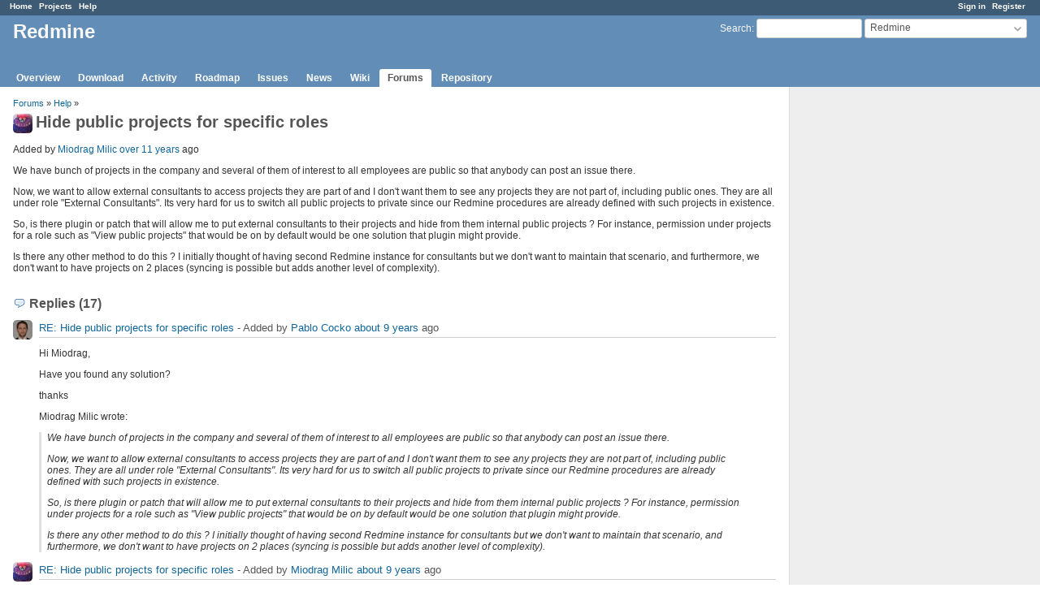

--- FILE ---
content_type: text/html; charset=utf-8
request_url: https://www.redmine.org/boards/2/topics/44005?r=66489
body_size: 6470
content:
<!DOCTYPE html>
<html lang="en">
<head>
<meta charset="utf-8" />
<meta http-equiv="X-UA-Compatible" content="IE=edge"/>
<title>Hide public projects for specific roles - Redmine</title>
<meta name="viewport" content="width=device-width, initial-scale=1">
<meta name="description" content="Redmine" />
<meta name="keywords" content="issue,bug,tracker" />
<meta name="csrf-param" content="authenticity_token" />
<meta name="csrf-token" content="9UkL+zyzdXGRlg0eAD6SrR5Y96cIfJKsPZ5Yt/U29nblBdpCNAkc4WzG68iQt04M9C9lgnvfxkmQWHpoBPzdyg==" />
<link rel='shortcut icon' href='/favicon.ico?1679302129' />
<link rel="stylesheet" media="all" href="/stylesheets/jquery/jquery-ui-1.13.2.css?1679302129" />
<link rel="stylesheet" media="all" href="/stylesheets/tribute-5.1.3.css?1679302129" />
<link rel="stylesheet" media="all" href="/stylesheets/application.css?1679302129" />
<link rel="stylesheet" media="all" href="/stylesheets/responsive.css?1679302129" />

<script src="/javascripts/jquery-3.6.1-ui-1.13.2-ujs-5.2.8.1.js?1679302129"></script>
<script src="/javascripts/jquery-migrate-3.3.2.min.js?1679302129"></script>
<script src="/javascripts/tribute-5.1.3.min.js?1679302129"></script>
<script src="/javascripts/tablesort-5.2.1.min.js?1679302129"></script>
<script src="/javascripts/tablesort-5.2.1.number.min.js?1679302129"></script>
<script src="/javascripts/application.js?1679302129"></script>
<script src="/javascripts/responsive.js?1679302129"></script>
<script>
//<![CDATA[
$(window).on('load', function(){ warnLeavingUnsaved('The current page contains unsaved text that will be lost if you leave this page.'); });
//]]>
</script>

<script>
//<![CDATA[
rm = window.rm || {};rm.AutoComplete = rm.AutoComplete || {};rm.AutoComplete.dataSources = '{"issues":"/issues/auto_complete?project_id=redmine\u0026q=","wiki_pages":"/wiki_pages/auto_complete?project_id=redmine\u0026q="}';
//]]>
</script>

<!-- page specific tags -->
</head>
<body class="project-redmine has-main-menu controller-messages action-show avatars-on">

<div id="wrapper">

<div class="flyout-menu js-flyout-menu">

        <div class="flyout-menu__search">
            <form action="/projects/redmine/search" accept-charset="UTF-8" name="form-a7a8e4d4" method="get"><input name="utf8" type="hidden" value="&#x2713;" />
            <input type="hidden" name="messages" value="1" />
            <label class="search-magnifier search-magnifier--flyout" for="flyout-search">&#9906;</label>
            <input type="text" name="q" id="flyout-search" class="small js-search-input" placeholder="Search" />
</form>        </div>


        <h3>Project</h3>
        <span class="js-project-menu"></span>

    <h3>General</h3>
    <span class="js-general-menu"></span>

    <span class="js-sidebar flyout-menu__sidebar"></span>

    <h3>Profile</h3>
    <span class="js-profile-menu"></span>

</div>

<div id="wrapper2">
<div id="wrapper3">
<div id="top-menu">
    <div id="account">
        <ul><li><a class="login" href="/login">Sign in</a></li><li><a class="register" href="/account/register">Register</a></li></ul>    </div>
    
    <ul><li><a class="home" href="/">Home</a></li><li><a class="projects" href="/projects">Projects</a></li><li><a class="help" href="https://www.redmine.org/guide">Help</a></li></ul></div>

<div id="header">

    <a href="#" class="mobile-toggle-button js-flyout-menu-toggle-button"></a>

    <div id="quick-search">
        <form action="/projects/redmine/search" accept-charset="UTF-8" name="form-419fa12a" method="get"><input name="utf8" type="hidden" value="&#x2713;" />
        <input type="hidden" name="scope" value="subprojects" />
        <input type="hidden" name="messages" value="1" />
        <label for='q'>
          <a accesskey="4" href="/projects/redmine/search?scope=subprojects">Search</a>:
        </label>
        <input type="text" name="q" id="q" size="20" class="small" accesskey="f" data-auto-complete="true" />
</form>        <div id="project-jump" class="drdn"><span class="drdn-trigger">Redmine</span><div class="drdn-content"><div class="quick-search"><input type="text" name="q" id="projects-quick-search" value="" class="autocomplete" data-automcomplete-url="/projects/autocomplete.js?jump=boards" autocomplete="off" /></div><div class="drdn-items projects selection"></div><div class="drdn-items all-projects selection"><a href="/projects?jump=boards">All Projects</a></div></div></div>
    </div>

    <h1><span class="current-project">Redmine</span></h1>

    <div id="main-menu" class="tabs">
        <ul><li><a class="overview" href="/projects/redmine">Overview</a></li><li><a class="download" href="/projects/redmine/wiki/Download">Download</a></li><li><a class="activity" href="/projects/redmine/activity">Activity</a></li><li><a class="roadmap" href="/projects/redmine/roadmap">Roadmap</a></li><li><a class="issues" href="/projects/redmine/issues">Issues</a></li><li><a class="news" href="/projects/redmine/news">News</a></li><li><a class="wiki" href="/projects/redmine/wiki">Wiki</a></li><li><a class="boards selected" href="/projects/redmine/boards">Forums</a></li><li><a class="repository" href="/projects/redmine/repository">Repository</a></li></ul>
        <div class="tabs-buttons" style="display:none;">
            <button class="tab-left" onclick="moveTabLeft(this); return false;"></button>
            <button class="tab-right" onclick="moveTabRight(this); return false;"></button>
        </div>
    </div>
</div>

<div id="main" class="">
    <div id="sidebar">
        		<br />
		<script type="text/javascript"><!--
		google_ad_client = "pub-0447284344517370";
		google_alternate_color = "FFFFFF";
		google_ad_width = 160;
		google_ad_height = 600;
		google_ad_format = "160x600_as";
		google_ad_type = "text_image";
		google_ad_channel = "";
		google_color_border = "EEEEEE";
		google_color_bg = "FFFFFF";
		google_color_link = "484848";
		google_color_text = "484848";
		google_color_url = "2A5685";
		//-->
		</script>
		<script type="text/javascript"
		  src="//pagead2.googlesyndication.com/pagead/show_ads.js">
		</script>
                <br />

        
    </div>

    <div id="content">
        
        <p class="breadcrumb"><a href="/projects/redmine/boards">Forums</a> » <a href="/projects/redmine/boards/2">Help</a> » </p>

<div class="contextual">
    
    
    
    
</div>

<h2><img alt="" title="Miodrag Milic" class="gravatar" srcset="https://www.gravatar.com/avatar/26500d78e0b6cd27df08e87dde13dafe?rating=PG&amp;size=48&amp;default=identicon 2x" src="https://www.gravatar.com/avatar/26500d78e0b6cd27df08e87dde13dafe?rating=PG&amp;size=24&amp;default=identicon" />Hide public projects for specific roles</h2>

<div class="message">
<p><span class="author">Added by <a class="user active" href="/users/68130">Miodrag Milic</a> <a title="2014-09-11 15:33" href="/projects/redmine/activity?from=2014-09-11">over 11 years</a> ago</span></p>
<div class="wiki">
<p>We have bunch of projects in the company and several of them of interest to all employees are public so that anybody can post an issue there.</p>


	<p>Now, we want to allow external consultants to access projects they are part of and I don't want them to see  any projects they are not part of, including public ones. They are all under role "External Consultants". Its very hard for us to switch all public projects to private since our Redmine procedures are already defined with such projects in existence.</p>


	<p>So, is there plugin or patch that will allow me to put external consultants to their projects and hide from them internal public projects ? For instance, permission under projects for a role such as "View public projects" that would be on by default would be one solution that plugin might provide.</p>


	<p>Is there any other method to do this ? I initially thought of having second Redmine instance for consultants but we don't want to maintain that scenario, and furthermore, we don't want to have projects on 2 places (syncing is possible but adds another level of complexity).</p>
</div>

</div>
<br />

<div id="replies">
<h3 class="comments icon icon-comments">Replies (17)</h3>
  <div class="message reply" id="message-51273">
    <div class="contextual">
      
      
      
    </div>
  <h4 class='reply-header'>
    <img alt="" title="Pablo Cocko" class="gravatar" srcset="https://www.gravatar.com/avatar/cba76aae3cfc84b466b850b347e1ad04?rating=PG&amp;size=48&amp;default=identicon 2x" src="https://www.gravatar.com/avatar/cba76aae3cfc84b466b850b347e1ad04?rating=PG&amp;size=24&amp;default=identicon" />
    <a href="/boards/2/topics/44005?r=51273#message-51273">RE: Hide public projects for specific roles</a>
    -
    Added by <a class="user active" href="/users/160581">Pablo Cocko</a> <a title="2016-10-28 18:56" href="/projects/redmine/activity?from=2016-10-28">about 9 years</a> ago
  </h4>
  <div class="wiki"><p>Hi Miodrag,</p>


	<p>Have you found any solution?</p>


	<p>thanks</p>


	<p>Miodrag Milic wrote:</p>


<blockquote>

	<p>We have bunch of projects in the company and several of them of interest to all employees are public so that anybody can post an issue there.</p>


	<p>Now, we want to allow external consultants to access projects they are part of and I don't want them to see  any projects they are not part of, including public ones. They are all under role "External Consultants". Its very hard for us to switch all public projects to private since our Redmine procedures are already defined with such projects in existence.</p>


	<p>So, is there plugin or patch that will allow me to put external consultants to their projects and hide from them internal public projects ? For instance, permission under projects for a role such as "View public projects" that would be on by default would be one solution that plugin might provide.</p>


	<p>Is there any other method to do this ? I initially thought of having second Redmine instance for consultants but we don't want to maintain that scenario, and furthermore, we don't want to have projects on 2 places (syncing is possible but adds another level of complexity).</p>


</blockquote></div>
  
  </div>
  <div class="message reply" id="message-51275">
    <div class="contextual">
      
      
      
    </div>
  <h4 class='reply-header'>
    <img alt="" title="Miodrag Milic" class="gravatar" srcset="https://www.gravatar.com/avatar/26500d78e0b6cd27df08e87dde13dafe?rating=PG&amp;size=48&amp;default=identicon 2x" src="https://www.gravatar.com/avatar/26500d78e0b6cd27df08e87dde13dafe?rating=PG&amp;size=24&amp;default=identicon" />
    <a href="/boards/2/topics/44005?r=51275#message-51275">RE: Hide public projects for specific roles</a>
    -
    Added by <a class="user active" href="/users/68130">Miodrag Milic</a> <a title="2016-10-28 19:07" href="/projects/redmine/activity?from=2016-10-28">about 9 years</a> ago
  </h4>
  <div class="wiki"><p>No, I have turned to solution where I hide all projects. Then I have mother project that contains all other for entire IT and all projects that need to be seen by everyone actually reuse IT members. So they become sort of public for them and hidden by default for non-IT members (external consultants).</p></div>
  
  </div>
  <div class="message reply" id="message-51286">
    <div class="contextual">
      
      
      
    </div>
  <h4 class='reply-header'>
    <img alt="" title="Pablo Cocko" class="gravatar" srcset="https://www.gravatar.com/avatar/cba76aae3cfc84b466b850b347e1ad04?rating=PG&amp;size=48&amp;default=identicon 2x" src="https://www.gravatar.com/avatar/cba76aae3cfc84b466b850b347e1ad04?rating=PG&amp;size=24&amp;default=identicon" />
    <a href="/boards/2/topics/44005?r=51286#message-51286">RE: Hide public projects for specific roles</a>
    -
    Added by <a class="user active" href="/users/160581">Pablo Cocko</a> <a title="2016-10-31 15:16" href="/projects/redmine/activity?from=2016-10-31">about 9 years</a> ago
  </h4>
  <div class="wiki"><p>I've finally developed a patch which hide public projects using permissions.</p>


	<p>Here attached the patch.</p></div>
  <div class="attachments">
<div class="contextual">
  
  
</div>
<table>
<tr>
  <td>
    <a class="icon icon-attachment" href="/attachments/16970">hide_projects_v1.0.diff</a>    <span class="size">(4.58 KB)</span>
    <a class="icon-only icon-download" title="Download" href="/attachments/download/16970/hide_projects_v1.0.diff">hide_projects_v1.0.diff</a>  </td>
  <td></td>
  <td>
  </td>
  <td>
  </td>
</tr>
</table>
</div>

  </div>
  <div class="message reply" id="message-51701">
    <div class="contextual">
      
      
      
    </div>
  <h4 class='reply-header'>
    <img alt="" title="Fabio Peruzzo" class="gravatar" srcset="https://www.gravatar.com/avatar/483b16a57821b9446f61cf935977f312?rating=PG&amp;size=48&amp;default=identicon 2x" src="https://www.gravatar.com/avatar/483b16a57821b9446f61cf935977f312?rating=PG&amp;size=24&amp;default=identicon" />
    <a href="/boards/2/topics/44005?r=51701#message-51701">RE: Hide public projects for specific roles</a>
    -
    Added by <a class="user active" href="/users/164726">Fabio Peruzzo</a> <a title="2016-12-30 15:20" href="/projects/redmine/activity?from=2016-12-30">about 9 years</a> ago
  </h4>
  <div class="wiki"><p>Hi Pablo and Miodrag,<br />in my company we have simialr issue: I would like to set all the project as Public, to allow all R&#38;D users to share the information, but my manager would to hide them to external users that collaborate with us. External user should see only his project, or projects where he is member, but not the other.<br />Roughly my idea is to set non-member group in order that they can see project existance but not navigate inside it; in this way external user can see only projects he collaborates. <br />I wouldn't to switch all project to private, cause it requires also a big effort during maintenance and that hides info to people.</p>


	<p>I'm interested in your patch: sincerely I don't know how to install it. Could you explain it?</p>


	<p>Thanks<br />Fabio</p></div>
  
  </div>
  <div class="message reply" id="message-52377">
    <div class="contextual">
      
      
      
    </div>
  <h4 class='reply-header'>
    <img alt="" title="Fabrice ROBIN" class="gravatar" srcset="https://www.gravatar.com/avatar/fc1bb418c1589b748f79816ad27b70db?rating=PG&amp;size=48&amp;default=identicon 2x" src="https://www.gravatar.com/avatar/fc1bb418c1589b748f79816ad27b70db?rating=PG&amp;size=24&amp;default=identicon" />
    <a href="/boards/2/topics/44005?r=52377#message-52377">RE: Hide public projects for specific roles</a>
    -
    Added by <a class="user active" href="/users/56540">Fabrice ROBIN</a> <a title="2017-03-08 14:28" href="/projects/redmine/activity?from=2017-03-08">almost 9 years</a> ago
  </h4>
  <div class="wiki"><p>Hi,</p>


	<p>Thank you for this patch. We had a similar issue to resolve.</p>


	<p>We have also secured the direct access to project (via URL). You will find a revision patch attached.</p>


	<p>Regards,<br />Fabrice</p></div>
  <div class="attachments">
<div class="contextual">
  
  
</div>
<table>
<tr>
  <td>
    <a class="icon icon-attachment" href="/attachments/17876">hide_projects_v1.1.diff</a>    <span class="size">(5.16 KB)</span>
    <a class="icon-only icon-download" title="Download" href="/attachments/download/17876/hide_projects_v1.1.diff">hide_projects_v1.1.diff</a>  </td>
  <td></td>
  <td>
  </td>
  <td>
  </td>
</tr>
</table>
</div>

  </div>
  <div class="message reply" id="message-54888">
    <div class="contextual">
      
      
      
    </div>
  <h4 class='reply-header'>
    <img alt="" title="Fabrice ROBIN" class="gravatar" srcset="https://www.gravatar.com/avatar/fc1bb418c1589b748f79816ad27b70db?rating=PG&amp;size=48&amp;default=identicon 2x" src="https://www.gravatar.com/avatar/fc1bb418c1589b748f79816ad27b70db?rating=PG&amp;size=24&amp;default=identicon" />
    <a href="/boards/2/topics/44005?r=54888#message-54888">RE: Hide public projects for specific roles</a>
    -
    Added by <a class="user active" href="/users/56540">Fabrice ROBIN</a> <a title="2018-04-06 16:24" href="/projects/redmine/activity?from=2018-04-06">almost 8 years</a> ago
  </h4>
  <div class="wiki"><p>New revision for this patch for Redmine 3.4, plus minor improvements</p></div>
  <div class="attachments">
<div class="contextual">
  
  
</div>
<table>
<tr>
  <td>
    <a class="icon icon-attachment" href="/attachments/20428">hide_projects_v1.4.diff</a>    <span class="size">(4.57 KB)</span>
    <a class="icon-only icon-download" title="Download" href="/attachments/download/20428/hide_projects_v1.4.diff">hide_projects_v1.4.diff</a>  </td>
  <td></td>
  <td>
  </td>
  <td>
  </td>
</tr>
</table>
</div>

  </div>
  <div class="message reply" id="message-55868">
    <div class="contextual">
      
      
      
    </div>
  <h4 class='reply-header'>
    <img alt="" title="Fabio Peruzzo" class="gravatar" srcset="https://www.gravatar.com/avatar/483b16a57821b9446f61cf935977f312?rating=PG&amp;size=48&amp;default=identicon 2x" src="https://www.gravatar.com/avatar/483b16a57821b9446f61cf935977f312?rating=PG&amp;size=24&amp;default=identicon" />
    <a href="/boards/2/topics/44005?r=55868#message-55868">RE: Hide public projects for specific roles</a>
    -
    Added by <a class="user active" href="/users/164726">Fabio Peruzzo</a> <a title="2018-09-19 14:01" href="/projects/redmine/activity?from=2018-09-19">over 7 years</a> ago
  </h4>
  <div class="wiki"><p>Hi,<br />we have modified your patch adding some controls for restricted access to project also in case users have direct link. We started from 1.1 version of your patch but I cannot see big difference with your. At the end we also worked to resolve some problem due to progressive_projects_list plugin.</p>


	<p>Now I have a question: do you think that is possible to apply same patch in order to hide the result of searching for a users that has no permission to enter in public projects?</p></div>
  <div class="attachments">
<div class="contextual">
  
  
</div>
<table>
<tr>
  <td>
    <a class="icon icon-attachment" href="/attachments/21454">hide_projects_v1.3.diff</a>    <span class="size">(7.84 KB)</span>
    <a class="icon-only icon-download" title="Download" href="/attachments/download/21454/hide_projects_v1.3.diff">hide_projects_v1.3.diff</a>  </td>
  <td></td>
  <td>
  </td>
  <td>
  </td>
</tr>
</table>
</div>

  </div>
  <div class="message reply" id="message-55870">
    <div class="contextual">
      
      
      
    </div>
  <h4 class='reply-header'>
    <img alt="" title="Fabrice ROBIN" class="gravatar" srcset="https://www.gravatar.com/avatar/fc1bb418c1589b748f79816ad27b70db?rating=PG&amp;size=48&amp;default=identicon 2x" src="https://www.gravatar.com/avatar/fc1bb418c1589b748f79816ad27b70db?rating=PG&amp;size=24&amp;default=identicon" />
    <a href="/boards/2/topics/44005?r=55870#message-55870">RE: Hide public projects for specific roles</a>
    -
    Added by <a class="user active" href="/users/56540">Fabrice ROBIN</a> <a title="2018-09-20 16:00" href="/projects/redmine/activity?from=2018-09-20">over 7 years</a> ago
  </h4>
  <div class="wiki"><p>Hi,</p>


	<p>It is already done in the patch hide_projects_v1.4.diff<br />Look at the app/models/project.rb part.</p>


	<p>Regards,<br />Fabrice</p></div>
  
  </div>
  <div class="message reply" id="message-59305">
    <div class="contextual">
      
      
      
    </div>
  <h4 class='reply-header'>
    <img alt="" title="David Doležal" class="gravatar" srcset="https://www.gravatar.com/avatar/dedd3133f8879fbe220806d57cfb10d1?rating=PG&amp;size=48&amp;default=identicon 2x" src="https://www.gravatar.com/avatar/dedd3133f8879fbe220806d57cfb10d1?rating=PG&amp;size=24&amp;default=identicon" />
    <a href="/boards/2/topics/44005?r=59305#message-59305">RE: Hide public projects for specific roles</a>
    -
    Added by <a class="user active" href="/users/400484">David Doležal</a> <a title="2020-05-15 10:14" href="/projects/redmine/activity?from=2020-05-15">over 5 years</a> ago
  </h4>
  <div class="wiki"><p>Hi Fabrice,<br />this patch is great. I have question for you. Here is an example:</p>


	<ul>
	<li>I have project POOL</li>
		<li>I have user A, who is member only of project POOL with role User. Project POOL is public.</li>
		<li>I have project STARGATE-1</li>
		<li>I have user B, who is member of project POOL and project STARGATE-1 with role Adminstrator. Project STARGATE-1 is also public.</li>
	</ul>


	<p><strong>ex1) User A create issue n.1 in project POOL. User B accept issue n.1 for solving and change project from POOL to STARGATE-1.</strong> <br />OR<br /><strong>ex2) User B create issue n.2 in project STARGATE-1 and user A is marked as watcher for this issue.</strong></p>


	<p>Ad ex1) Without your patch user A can still read, write and is notified about changes on issue n.1 (depend on permissions for Non-member role).<br />Ad ex2) Without your patch user A is notified about issue n.2, can read, write (depend on permissions for Non-member role).<br />Ad ex1/2) With your patch user A is not notified and can nothing to do with issue n.1 or n.2 (the new permission is marked ON on role User). He can see only project POOL and all issues in project POOL.</p>


	<p>I expect this:<br />User A as author or watcher of issue/s need to be notified, can find issue, read it and can write issue notes.</p>


	<p>How does it solve? :-)</p>


	<p>Thank you for your reply.</p></div>
  
  </div>
  <div class="message reply" id="message-59306">
    <div class="contextual">
      
      
      
    </div>
  <h4 class='reply-header'>
    <img alt="" title="David Doležal" class="gravatar" srcset="https://www.gravatar.com/avatar/dedd3133f8879fbe220806d57cfb10d1?rating=PG&amp;size=48&amp;default=identicon 2x" src="https://www.gravatar.com/avatar/dedd3133f8879fbe220806d57cfb10d1?rating=PG&amp;size=24&amp;default=identicon" />
    <a href="/boards/2/topics/44005?r=59306#message-59306">RE: Hide public projects for specific roles</a>
    -
    Added by <a class="user active" href="/users/400484">David Doležal</a> <a title="2020-05-15 11:08" href="/projects/redmine/activity?from=2020-05-15">over 5 years</a> ago
  </h4>
  <div class="wiki"><p>David Doležal wrote:</p>


<blockquote>

	<p>Hi Fabrice,<br />this patch is great. I have question for you. Here is an example:</p>


	<ul>
	<li>I have project POOL</li>
		<li>I have user A, who is member only of project POOL with role User. Project POOL is public.</li>
		<li>I have project STARGATE-1</li>
		<li>I have user B, who is member of project POOL and project STARGATE-1 with role Adminstrator. Project STARGATE-1 is also public.</li>
	</ul>


	<p><strong>ex1) User A create issue n.1 in project POOL. User B accept issue n.1 for solving and change project from POOL to STARGATE-1.</strong> <br />OR<br /><strong>ex2) User B create issue n.2 in project STARGATE-1 and user A is marked as watcher for this issue.</strong></p>


	<p>Ad ex1) Without your patch user A can still read, write and is notified about changes on issue n.1 (depend on permissions for Non-member role).<br />Ad ex2) Without your patch user A is notified about issue n.2, can read, write (depend on permissions for Non-member role).<br />Ad ex1/2) With your patch user A is not notified and can nothing to do with issue n.1 or n.2 (the new permission is marked ON on role User). He can see only project POOL and all issues in project POOL.</p>


	<p>I expect this:<br />User A as author or watcher of issue/s need to be notified, can find issue, read it and can write issue notes.</p>


	<p>How does it solve? :-)</p>


	<p>Thank you for your reply.</p>


</blockquote>

	<p>How I think about - what add second permission and edit parts for issues? Something like "Hide public project, but can work with own issues"</p>


Then I can use you solution for my external users as you. And updated solution with new permission for others. At the end:
	<ul>
	<li>External work only with "External" project and issues in this project.</li>
		<li>Other users work with projects, where are they members and issues in those projects + issues in other projects (they are non-members), where are they authors or watchers.</li>
	</ul>


	<p>What do you think?</p></div>
  
  </div>
  <div class="message reply" id="message-62191">
    <div class="contextual">
      
      
      
    </div>
  <h4 class='reply-header'>
    <img alt="" title="Fabio Peruzzo" class="gravatar" srcset="https://www.gravatar.com/avatar/483b16a57821b9446f61cf935977f312?rating=PG&amp;size=48&amp;default=identicon 2x" src="https://www.gravatar.com/avatar/483b16a57821b9446f61cf935977f312?rating=PG&amp;size=24&amp;default=identicon" />
    <a href="/boards/2/topics/44005?r=62191#message-62191">RE: Hide public projects for specific roles</a>
    -
    Added by <a class="user active" href="/users/164726">Fabio Peruzzo</a> <a title="2021-02-26 14:38" href="/projects/redmine/activity?from=2021-02-26">almost 5 years</a> ago
  </h4>
  <div class="wiki"><p>Hi,<br />anyoen of you is using this patch in Redmine 4.x?<br />I have sued on Redmine 3.2 and worked very well. Now we are migrating to 4.1 and patch doesn't work.<br />Do you have sugggestion? Do I need to modify the code?</p>


	<p>Fabio</p></div>
  
  </div>
  <div class="message reply" id="message-66488">
    <div class="contextual">
      
      
      
    </div>
  <h4 class='reply-header'>
    <img alt="" title="jontofront jontofront" class="gravatar" srcset="https://www.gravatar.com/avatar/e747520b4008f08d1aeeb0e57153914e?rating=PG&amp;size=48&amp;default=identicon 2x" src="https://www.gravatar.com/avatar/e747520b4008f08d1aeeb0e57153914e?rating=PG&amp;size=24&amp;default=identicon" />
    <a href="/boards/2/topics/44005?r=66488#message-66488">RE: Hide public projects for specific roles</a>
    -
    Added by <a class="user active" href="/users/332510">jontofront jontofront</a> <a title="2021-12-17 12:33" href="/projects/redmine/activity?from=2021-12-17">about 4 years</a> ago
  </h4>
  <div class="wiki"><p>+ for me also :(</p></div>
  
  </div>
  <div class="message reply" id="message-66489">
    <div class="contextual">
      
      
      
    </div>
  <h4 class='reply-header'>
    <img alt="" title="Fabio Peruzzo" class="gravatar" srcset="https://www.gravatar.com/avatar/483b16a57821b9446f61cf935977f312?rating=PG&amp;size=48&amp;default=identicon 2x" src="https://www.gravatar.com/avatar/483b16a57821b9446f61cf935977f312?rating=PG&amp;size=24&amp;default=identicon" />
    <a href="/boards/2/topics/44005?r=66489#message-66489">RE: Hide public projects for specific roles</a>
    -
    Added by <a class="user active" href="/users/164726">Fabio Peruzzo</a> <a title="2021-12-17 13:27" href="/projects/redmine/activity?from=2021-12-17">about 4 years</a> ago
  </h4>
  <div class="wiki"><p>Just for info, at the end I resolved the issue asking to developer to create a dedicated plugin replicating that function.</p></div>
  
  </div>
  <div class="message reply" id="message-66490">
    <div class="contextual">
      
      
      
    </div>
  <h4 class='reply-header'>
    <img alt="" title="Miodrag Milic" class="gravatar" srcset="https://www.gravatar.com/avatar/26500d78e0b6cd27df08e87dde13dafe?rating=PG&amp;size=48&amp;default=identicon 2x" src="https://www.gravatar.com/avatar/26500d78e0b6cd27df08e87dde13dafe?rating=PG&amp;size=24&amp;default=identicon" />
    <a href="/boards/2/topics/44005?r=66490#message-66490">RE: Hide public projects for specific roles</a>
    -
    Added by <a class="user active" href="/users/68130">Miodrag Milic</a> <a title="2021-12-17 14:03" href="/projects/redmine/activity?from=2021-12-17">about 4 years</a> ago
  </h4>
  <div class="wiki"><p><a class="user active" href="/users/17268">Fabio Napoleoni</a> Peruzzo</p>


	<p>Is the plugin available publicly ?</p></div>
  
  </div>
  <div class="message reply" id="message-66492">
    <div class="contextual">
      
      
      
    </div>
  <h4 class='reply-header'>
    <img alt="" title="Fabio Peruzzo" class="gravatar" srcset="https://www.gravatar.com/avatar/483b16a57821b9446f61cf935977f312?rating=PG&amp;size=48&amp;default=identicon 2x" src="https://www.gravatar.com/avatar/483b16a57821b9446f61cf935977f312?rating=PG&amp;size=24&amp;default=identicon" />
    <a href="/boards/2/topics/44005?r=66492#message-66492">RE: Hide public projects for specific roles</a>
    -
    Added by <a class="user active" href="/users/164726">Fabio Peruzzo</a> <a title="2021-12-17 14:56" href="/projects/redmine/activity?from=2021-12-17">about 4 years</a> ago
  </h4>
  <div class="wiki"><p>We paid for the plugin development. I don't know how to handle your request.</p></div>
  
  </div>
  <div class="message reply" id="message-67255">
    <div class="contextual">
      
      
      
    </div>
  <h4 class='reply-header'>
    <img alt="" title="Alexander Bohn" class="gravatar" srcset="https://www.gravatar.com/avatar/c78ee518e21a77e9b2e863d95f4adfd3?rating=PG&amp;size=48&amp;default=identicon 2x" src="https://www.gravatar.com/avatar/c78ee518e21a77e9b2e863d95f4adfd3?rating=PG&amp;size=24&amp;default=identicon" />
    <a href="/boards/2/topics/44005?r=67255#message-67255">RE: Hide public projects for specific roles</a>
    -
    Added by <a class="user active" href="/users/611467">Alexander Bohn</a> <a title="2022-05-23 12:03" href="/projects/redmine/activity?from=2022-05-23">over 3 years</a> ago
  </h4>
  <div class="wiki"><p>I just modified the patch so its working for redmine 4.1.1</p></div>
  <div class="attachments">
<div class="contextual">
  
  
</div>
<table>
<tr>
  <td>
    <a class="icon icon-attachment" href="/attachments/29225">hide_projects_v1.5.diff</a>    <span class="size">(4.75 KB)</span>
    <a class="icon-only icon-download" title="Download" href="/attachments/download/29225/hide_projects_v1.5.diff">hide_projects_v1.5.diff</a>  </td>
  <td>for Redmine 4.1</td>
  <td>
  </td>
  <td>
  </td>
</tr>
</table>
</div>

  </div>
  <div class="message reply" id="message-69248">
    <div class="contextual">
      
      
      
    </div>
  <h4 class='reply-header'>
    <img alt="" title="Tim Lee" class="gravatar" srcset="https://www.gravatar.com/avatar/9edd4b69b9f9fc9b8c1cb8ecd03902d5?rating=PG&amp;size=48&amp;default=identicon 2x" src="https://www.gravatar.com/avatar/9edd4b69b9f9fc9b8c1cb8ecd03902d5?rating=PG&amp;size=24&amp;default=identicon" />
    <a href="/boards/2/topics/44005?r=69248#message-69248">RE: Hide public projects for specific roles</a>
    -
    Added by <a class="user active" href="/users/687598">Tim Lee</a> <a title="2023-12-18 09:27" href="/projects/redmine/activity?from=2023-12-18">about 2 years</a> ago
  </h4>
  <div class="wiki"><p>The patch for Redmine 5.1.x</p></div>
  <div class="attachments">
<div class="contextual">
  
  
</div>
<table>
<tr>
  <td>
    <a class="icon icon-attachment" href="/attachments/31642">hide_projects_1.6_for_redmine5.1.patch</a>    <span class="size">(4.8 KB)</span>
    <a class="icon-only icon-download" title="Download" href="/attachments/download/31642/hide_projects_1.6_for_redmine5.1.patch">hide_projects_1.6_for_redmine5.1.patch</a>  </td>
  <td></td>
  <td>
  </td>
  <td>
  </td>
</tr>
</table>
</div>

  </div>
</div>
<span class="pagination"><ul class="pages"></ul><span><span class="items">(1-17/17)</span> </span></span>



        
        <div style="clear:both;"></div>
    </div>
</div>
<div id="footer">
    Powered by <a href="https://www.redmine.org/">Redmine</a> &copy; 2006-2023 Jean-Philippe Lang
</div>
</div>

<div id="ajax-indicator" style="display:none;"><span>Loading...</span></div>
<div id="ajax-modal" style="display:none;"></div>

</div>
</div>

</body>
</html>


--- FILE ---
content_type: text/html; charset=utf-8
request_url: https://www.google.com/recaptcha/api2/aframe
body_size: 270
content:
<!DOCTYPE HTML><html><head><meta http-equiv="content-type" content="text/html; charset=UTF-8"></head><body><script nonce="SU4c_CqGuY3ANX8sy-vAZQ">/** Anti-fraud and anti-abuse applications only. See google.com/recaptcha */ try{var clients={'sodar':'https://pagead2.googlesyndication.com/pagead/sodar?'};window.addEventListener("message",function(a){try{if(a.source===window.parent){var b=JSON.parse(a.data);var c=clients[b['id']];if(c){var d=document.createElement('img');d.src=c+b['params']+'&rc='+(localStorage.getItem("rc::a")?sessionStorage.getItem("rc::b"):"");window.document.body.appendChild(d);sessionStorage.setItem("rc::e",parseInt(sessionStorage.getItem("rc::e")||0)+1);localStorage.setItem("rc::h",'1769362487643');}}}catch(b){}});window.parent.postMessage("_grecaptcha_ready", "*");}catch(b){}</script></body></html>